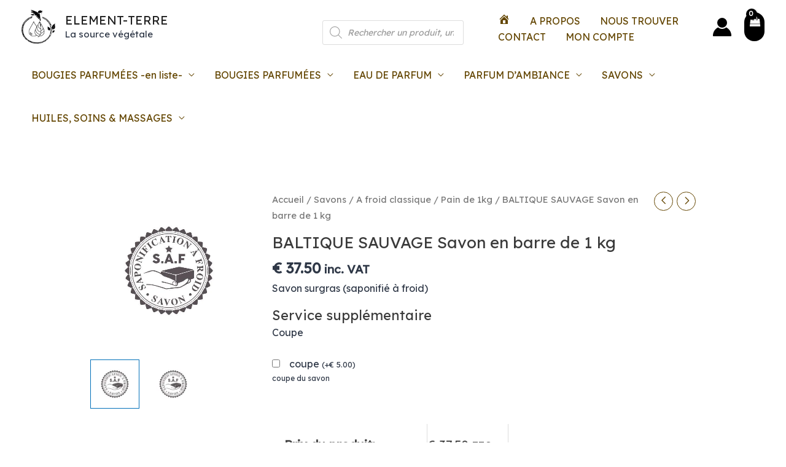

--- FILE ---
content_type: text/css
request_url: https://www.pur-element.fr/site/wp-content/plugins/wpp-video-gallery/assets/style.css?ver=2.1
body_size: 1184
content:
/* --- CONTAINER GLOBAL --- */
.wpp-video-grid-container {
    margin-top: 20px;
    margin-bottom: 20px;
    width: 100%;
}

/* --- GRILLE FLEXBOX --- */
.wpp-video-grid {
    display: flex;
    flex-wrap: wrap;
    gap: 12px; /* Espace entre les vidéos */
}

/* --- ITEM (LA VIGNETTE) --- */
.wpp-grid-item {
    position: relative;
    width: 90px;  /* Taille fixe pour des carrés réguliers */
    height: 90px;
    border-radius: 12px; /* Bords bien arrondis */
    overflow: hidden; /* Important pour que l'image ne dépasse pas de l'arrondi */
    cursor: pointer;
    background: #e5e5e5;
    border: 1px solid rgba(0,0,0,0.08);
    transition: transform 0.2s, box-shadow 0.2s;
    flex-shrink: 0; /* Empêche l'écrasement */
}

/* Effet au survol de la boite */
.wpp-grid-item:hover {
    transform: translateY(-2px);
    box-shadow: 0 4px 10px rgba(0,0,0,0.15);
}

/* --- INTERIEUR --- */
.wpp-inner {
    width: 100%; height: 100%;
    position: relative;
    display: flex; justify-content: center; align-items: center;
}

/* Images et Vidéos en mode COVER */
.wpp-img, .wpp-preview-video {
    position: absolute; top: 0; left: 0;
    width: 100%; height: 100%;
    object-fit: cover;
    display: block;
    margin: 0; /* Reset thème */
}

/* Vidéo cachée par défaut */
.wpp-preview-video { opacity: 0; z-index: 5; transition: opacity 0.3s; background:#000; }
.wpp-grid-item:hover .wpp-preview-video { opacity: 1; }

/* --- BOUTON PLAY (Adapté à la taille 90px) --- */
.wpp-play-overlay {
    position: absolute; inset: 0; z-index: 10;
    display: flex; justify-content: center; align-items: center;
    background: rgba(0,0,0,0.1);
    pointer-events: none;
}
.wpp-grid-item:hover .wpp-play-overlay { opacity: 0; }

.wpp-icon {
    width: 34px; height: 34px;
    background: rgba(255,255,255,0.9);
    border-radius: 50%;
    box-shadow: 0 2px 5px rgba(0,0,0,0.3);
    display: flex; align-items: center; justify-content: center;
}
.wpp-icon svg { width: 14px; height: 14px; fill: #333; margin-left: 2px; }

/* --- TITRE (Optionnel, petit en bas) --- */
.wpp-title {
    position: absolute; bottom: 0; left: 0; width: 100%;
    background: linear-gradient(to top, rgba(0,0,0,0.8) 0%, transparent 100%);
    color: #fff;
    font-size: 9px; font-weight: 600; text-transform: uppercase;
    text-align: center; padding: 12px 2px 2px 2px;
    z-index: 20; pointer-events: none;
    white-space: nowrap; overflow: hidden; text-overflow: ellipsis;
}

/* --- MODAL (Lightbox Responsive) --- */
.wpp-modal {
    position: fixed; top: 0; left: 0; width: 100%; height: 100%;
    z-index: 999999; display: none;
    align-items: center; justify-content: center;
    background: rgba(0,0,0,0.9); backdrop-filter: blur(5px);
    padding: 20px; box-sizing: border-box;
}
.wpp-modal.active { display: flex; }
.wpp-modal-content {
    position: relative;
    width: auto; height: auto;
    max-width: 100%; max-height: 100%;
    display: flex; flex-direction: column;
}
.wpp-close {
    position: absolute; top: -45px; right: 0;
    color: #fff; font-size: 30px; cursor: pointer; border: none; background: none;
    padding: 10px;
}
.wpp-full-video {
    display: block; width: auto; height: auto;
    max-width: 100%; max-height: 85vh;
    object-fit: contain;
    border-radius: 8px; box-shadow: 0 5px 30px rgba(0,0,0,0.5); background:#000;
}

--- FILE ---
content_type: application/javascript
request_url: https://www.pur-element.fr/site/wp-content/plugins/ithemeland-free-gifts-for-woo/frontend/assets/js/pagination.js?ver=3.1.0
body_size: 657
content:
(function ($) {
  function initializePagination() {
    $(".wgbl-gift-cart-pagination-items").hide();

    $(".wgbl-pagination").each(function () {
      var $pagination = $(this);
      var ruleUid = $pagination.data("rule-uid");
      var $container = $pagination.closest(".wgbl-promotion-template-wrapper");
      var $items = $container.find('.wgbl-gift-cart-pagination-items[data-rule-uid="' + ruleUid + '"]');

      function getPerPage() {
        if (typeof cart_ajax !== "undefined" && cart_ajax.per_page) {
          return parseInt(cart_ajax.per_page);
        }
        return 5;
      }

      function loadPage(page, per_page) {
        if (typeof per_page === "undefined" || per_page === null) {
          per_page = getPerPage();
        }
        var start = (page - 1) * per_page;
        var end = start + per_page;
        $items.removeClass("wgbl-visible");
        $items.slice(start, end).addClass("wgbl-visible");
        var totalItems = $items.length;
        var totalPages = Math.ceil(totalItems / per_page);
        var paginationHtml = "";
        for (var i = 1; i <= totalPages; i++) {
          var activeClass = i === page ? "active" : "";
          paginationHtml += '<a href="#" class="page-link ' + activeClass + '" data-page="' + i + '" data-rule-uid="' + ruleUid + '">' + i + "</a>";
        }
        $pagination.html(paginationHtml);
        localStorage.setItem("gift_current_page_" + ruleUid, page);
      }

      var savedPage = localStorage.getItem("gift_current_page_" + ruleUid) || 1;
      loadPage(parseInt(savedPage));

      $pagination.off("click", ".page-link").on("click", ".page-link", function (e) {
        e.preventDefault();
        var page = $(this).data("page");
        loadPage(page);
      });
    });
  }

  $(document).ready(function () {
    initializePagination();
  });

  // Re-initialize pagination after AJAX cart updates
  $(document.body).on("updated_cart_totals", function () {
    initializePagination();
  });
})(jQuery);


--- FILE ---
content_type: application/javascript
request_url: https://www.pur-element.fr/site/wp-content/plugins/wpp-video-gallery/assets/script.js?ver=2.1
body_size: 643
content:
jQuery(function ($) {
    'use strict';

    // On attache les événements directement aux éléments de la grille
    function initWppGrid() {
        
        // 1. SURVOL (Hover)
        $(document).on('mouseenter', '.wpp-grid-item', function() {
            const vid = $(this).find('video')[0];
            if (vid) {
                vid.muted = true;
                vid.currentTime = 0;
                var p = vid.play();
                if(p !== undefined) p.catch(e => {});
            }
        });

        $(document).on('mouseleave', '.wpp-grid-item', function() {
            const vid = $(this).find('video')[0];
            if (vid) {
                vid.pause();
                vid.currentTime = 0;
            }
        });

        // 2. CLIC (Ouvrir Modal)
        $(document).on('click', '.wpp-grid-item', function(e) {
            e.preventDefault();
            const url = $(this).data('video');
            openModal(url);
        });
    }

    // Modal
    function openModal(url) {
        if ($('#wpp-modal').length === 0) {
            $('body').append(`
                <div id="wpp-modal" class="wpp-modal">
                    <div class="wpp-modal-content">
                        <button class="wpp-close">&times;</button>
                        <video class="wpp-full-video" controls autoplay>
                            <source src="" type="video/mp4">
                        </video>
                    </div>
                </div>
            `);
            // Fermeture au clic sur la croix ou le fond
            $(document).on('click', '.wpp-close, #wpp-modal', function (e) {
                if (e.target !== this && !$(e.target).hasClass('wpp-close')) return;
                $('#wpp-modal').removeClass('active');
                $('#wpp-modal video')[0].pause();
                $('#wpp-modal video source').attr('src', '');
            });
        }
        const $m = $('#wpp-modal');
        $m.find('source').attr('src', url);
        $m.find('video')[0].load();
        $m.addClass('active');
    }

    // Lancement
    initWppGrid();
});

--- FILE ---
content_type: application/javascript
request_url: https://www.pur-element.fr/site/wp-content/plugins/codecanyon-A0zUJcaa-b2bking-the-ultimate-woocommerce-b2b-plugin/public/assets/js/public.js?ver=6.8.3
body_size: 11912
content:
/**
*
* JavaScript file that handles public side JS
*
*/
(function($){

	"use strict";

	$( document ).ready(function() {

		/* Fix for country selector SCROLL ISSUE in popup (e.g. login in Flatsome theme) */
		$('.b2bking_country_field_selector select').on('select2:open', function (e) {
	        const evt = "scroll.select2";
	        $(e.target).parents().off(evt);
	        $(window).off(evt);
	      });

		/* Conversations START */

		// On load conversation, scroll to conversation end
		// if conversation exists
		if ($('#b2bking_conversation_messages_container').length){
			$("#b2bking_conversation_messages_container").scrollTop($("#b2bking_conversation_messages_container")[0].scrollHeight);
		}

		// On clicking "Send message" inside conversation in My account
		$('#b2bking_conversation_message_submit').on('click', function(){
			// loader icon
			$('<img class="b2bking_loader_icon_button" src="'+b2bking_display_settings.loadertransparenturl+'">').insertBefore('.b2bking_myaccount_conversation_endpoint_button_icon');
			$('.b2bking_myaccount_conversation_endpoint_button_icon').remove();
			// Run ajax request
			var datavar = {
	            action: 'b2bkingconversationmessage',
	            security: b2bking_display_settings.security,
	            message: $('#b2bking_conversation_user_new_message').val(),
	            conversationid: $('#b2bking_conversation_id').val(),
	        };

			$.post(b2bking_display_settings.ajaxurl, datavar, function(response){
				location.reload();
			});
		});

		// On clicking "New conversation" button
		$('#b2bking_myaccount_make_inquiry_button').on('click', function(){
			// hide make inquiry button
			$('#b2bking_myaccount_make_inquiry_button').css('display','none');
			// hide conversations
			$('.b2bking_myaccount_individual_conversation_container').css('display','none');
			// hide conversations pagination
			$('.b2bking_myaccount_conversations_pagination_container').css('display','none');
			// show new conversation panel
			$('.b2bking_myaccount_new_conversation_container').css('display','block');
		});

		// On clicking "Close X" button
		$('.b2bking_myaccount_new_conversation_close').on('click', function(){
			// hide new conversation panel
			$('.b2bking_myaccount_new_conversation_container').css('display','none');
			// show new conversation button
			$('#b2bking_myaccount_make_inquiry_button').css('display','inline-flex');
			// show conversations
			$('.b2bking_myaccount_individual_conversation_container').css('display','block');
			// show pagination
			$('.b2bking_myaccount_conversations_pagination_container').css('display','flex');
			
		});

		// On clicking "Send inquiry" button
		$('#b2bking_myaccount_send_inquiry_button').on('click', function(){
			// if textarea empty OR title empty
			if (!$.trim($("#b2bking_myaccount_textarea_conversation_start").val()) || !$.trim($("#b2bking_myaccount_title_conversation_start").val())) {
				// Show "Text area or title is empty" message
			} else {
				// loader icon
				$('<img class="b2bking_loader_icon_button" src="'+b2bking_display_settings.loadertransparenturl+'">').insertBefore('.b2bking_myaccount_start_conversation_button_icon');
				$('.b2bking_myaccount_start_conversation_button_icon').remove();
				// Run ajax request
				var datavar = {
		            action: 'b2bkingsendinquiry',
		            security: b2bking_display_settings.security,
		            message: $('#b2bking_myaccount_textarea_conversation_start').val(),
		            title: $('#b2bking_myaccount_title_conversation_start').val(),
		            type: $("#b2bking_myaccount_conversation_type").children("option:selected").val(),
		        };

		        // If DOKAN addon exists, pass vendor
		        if (typeof b2bkingdokan_display_settings !== 'undefined') {
		        	datavar.vendor = $('#b2bking_myaccount_conversation_vendor').val();
		        }

				$.post(b2bking_display_settings.ajaxurl, datavar, function(response){
					// redirect to conversation
					window.location = response;
				});
			}
		});

		/* Conversations END */

		/* Request a custom quote START*/

		// On clicking "Request a Custom Quote" button
		$('body').on('click', '#b2bking_request_custom_quote_button', function(){

			// If DOKAN addon exists
			if (typeof b2bkingdokan_display_settings !== 'undefined') {
				// check number of vendors
				var vendors = [];
				$('.variation dd').each(function(){
					let value = $(this).text().trim();
					if (value.length !== 0){
						if (!vendors.includes(value)){
							vendors.push(value);
						}
					}
				});
				var vendorsNr = vendors.length;
				if (parseInt(vendorsNr) > 1){
					alert(b2bkingdokan_display_settings.request_many_vendors);
					return;
				}
			}

			// show hidden elements above the button
			$('#b2bking_request_custom_quote_textarea, #b2bking_request_custom_quote_textarea_abovetext, .b2bking_custom_quote_field_container, .b2bking_request_custom_quote_text_label, #b2bking_request_custom_quote_name, #b2bking_request_custom_quote_email, .b2bking_custom_quote_field').css('display','block');
			// replace the button text with "Send custom quote request"
			$('#b2bking_request_custom_quote_button').text(b2bking_display_settings.send_quote_request);

			// On clicking "Send custom quote request"
			$('#b2bking_request_custom_quote_button').addClass('b2bking_send_custom_quote_button');
		});

		$('body').on('click', '.b2bking_send_custom_quote_button', function(){

			// if no fields are empty
			let empty = 'no';
			if ($('#b2bking_request_custom_quote_name').val() === '' || $('#b2bking_request_custom_quote_email').val() === ''){
				empty = 'yes';		
			}
			// check all custom fields
			var requiredids = jQuery('#b2bking_quote_required_ids').val();
			let requiredidssplit = requiredids.split(',');
			requiredidssplit.forEach(function(item){
				if ($('#b2bking_field_'+item).val() === ''){
					empty = 'yes';
				}
			});

			if (empty === 'no'){

				// validate email
				if (validateEmail($('#b2bking_request_custom_quote_email').val())){

					
					// run ajax request
					var quotetextids = jQuery('#b2bking_quote_text_ids').val();
					var quotecheckboxids = jQuery('#b2bking_quote_checkbox_ids').val();
					var quotefileids = jQuery('#b2bking_quote_file_ids').val();

					let quotetextidssplit = quotetextids.split(',');
					let quotecheckboxidssplit = quotecheckboxids.split(',');
					let quotefileidssplit = quotefileids.split(',');

					var datavar = {
			            action: 'b2bkingrequestquotecart',
			            security: b2bking_display_settings.security,
			            message: jQuery('#b2bking_request_custom_quote_textarea').val(),
			            name: jQuery('#b2bking_request_custom_quote_name').val(),
			            email: jQuery('#b2bking_request_custom_quote_email').val(),
			            title: b2bking_display_settings.custom_quote_request,
			            type: 'quote',
			        };

			        datavar.quotetextids = quotetextids;
			        datavar.quotecheckboxids = quotecheckboxids;
			        datavar.quotefileids = quotefileids;

			        quotetextidssplit.forEach(function(item){
			        	let id = 'b2bking_field_'+item;
			        	datavar[id] = jQuery('#b2bking_field_'+item).val();
			        });

			        quotecheckboxidssplit.forEach(function(item){
			        	let id = 'b2bking_field_'+item;
			        	let value = '';

			        	jQuery('#b2bking_field_'+item+':checked').each(function() {
			        	   value+=jQuery(this).parent().find('span').text()+', ';
			        	});
			        	value = value.slice(0, -2);

			        	datavar[id] = value;
			        });

			        if (quotefileids !== ''){
			        	// if there are files
			        	var nroffiles = parseInt(quotefileidssplit.length);
			        	var currentnr = 1;
			        	if (currentnr <= nroffiles){
			        		quotefileidssplit.forEach(function(item, index, array){

			        			let id = 'b2bking_field_'+item;
			        			var fd = new FormData();
			        			var file = jQuery('#b2bking_field_'+item);
			        			var individual_file = file[0].files[0];
			        			fd.append("file", individual_file);
			        			fd.append('action', 'b2bkingquoteupload'); 
			        			fd.append('security', b2bking_display_settings.security); 

			        			jQuery.ajax({
			        			    type: 'POST',
			        			    url: b2bking_display_settings.ajaxurl,
			        			    data: fd,
			        			    contentType: false,
			        			    processData: false,
			        			    success: function(response){
			        			        datavar[id] = response;
			        			        if (currentnr === nroffiles){
			        			        	// it is the last file
	        			        	        // If DOKAN addon exists, pass vendor
	        			        	        if (typeof b2bkingdokan_display_settings !== 'undefined') {
	        			        	        	var vendors = [];
	        			        	        	$('.variation dd').each(function(){
	        			        	        		let value = $(this).text();
	        			        	        		if (!vendors.includes(value)){
	        			        	        			vendors.push(value);
	        			        	        		}
	        			        	        	});
	        			        	        	datavar.vendor = vendors[0];
	        			        	        }
	        			        	        
	        			        			$.post(b2bking_display_settings.ajaxurl, datavar, function(response){
	        			        				let conversationurl = response;

	        			        				// if user is logged in redirect to conversation, else show alert
	        			        				if($('#b2bking_request_custom_quote_name').length){
	        			        					alert(b2bking_display_settings.quote_request_success);
	        			        					$('#b2bking_request_custom_quote_button').css('display','none');
	        			        					location.reload();
	        			        				} else {
	        			        				    window.location = conversationurl;
	        			        				}
	        			        				
	        			        			});
			        			        }
			        			        currentnr++;
			        			    }
			        			});
			        		});

			        	}
			        } else {
			        	// no files
	        	        // If DOKAN addon exists, pass vendor
	        	        if (typeof b2bkingdokan_display_settings !== 'undefined') {
	        	        	var vendors = [];
	        	        	$('.variation dd').each(function(){
	        	        		let value = $(this).text();
	        	        		if (!vendors.includes(value)){
	        	        			vendors.push(value);
	        	        		}
	        	        	});
	        	        	datavar.vendor = vendors[0];
	        	        }
	        	        
	        			$.post(b2bking_display_settings.ajaxurl, datavar, function(response){
	        				let conversationurl = response;

	        				// if user is logged in redirect to conversation, else show alert
	        				if($('#b2bking_request_custom_quote_name').length){
	        					alert(b2bking_display_settings.quote_request_success);
	        					$('#b2bking_request_custom_quote_button').css('display','none');
	        					location.reload();
	        				} else {
	        				    window.location = conversationurl;
	        				}
	        				
	        			});
			        }

					
				} else {
					alert(b2bking_display_settings.quote_request_invalid_email);
				}
				
			} else {
				alert(b2bking_display_settings.quote_request_empty_fields);
			}
		});

		function validateEmail(email) {
			if ($('#b2bking_request_custom_quote_email').val() !== undefined){
				var regex = /^([a-zA-Z0-9_.+-])+\@(([a-zA-Z0-9-])+\.)+([a-zA-Z0-9]{2,4})+$/;
				return regex.test(email);
			} else {
				return true;
			}
		}

		/* Request a custom quote END*/

		/* Offers START*/

		// On clicking "add offer to cart"
		$('.b2bking_offer_add').on('click',function(){
			if (b2bking_display_settings.disableofferadd !== 1){
				let offerId = $(this).val();
				// replace icon with loader
				$('<img class="b2bking_loader_icon_button" src="'+b2bking_display_settings.loadertransparenturl+'">').insertBefore($(this).find('.b2bking_myaccount_individual_offer_bottom_line_button_icon'));
				$(this).find('.b2bking_myaccount_individual_offer_bottom_line_button_icon').remove();

				// run ajax request
				var datavar = {
			            action: 'b2bkingaddoffer',
			            security: b2bking_display_settings.security,
			            offer: offerId,
			        };

				$.post(b2bking_display_settings.ajaxurl, datavar, function(response){
					// redirect to cart
					window.location = b2bking_display_settings.carturl;
				});
			}
		});

		// offer download
		$('.b2bking_offer_download').on('click',function(){
			var logoimg = b2bking_display_settings.offers_logo;
			var offernr = $(this).parent().parent().parent().find('#b2bking_offer_id').val();

			var imgToExport = document.getElementById('b2bking_img_logo');
			var canvas = document.createElement('canvas');
	        canvas.width = imgToExport.width; 
	        canvas.height = imgToExport.height; 
	        canvas.getContext('2d').drawImage(imgToExport, 0, 0);
	  		var dataURL = canvas.toDataURL("image/png"); 

	  		// get all thumbnails 
	  		var thumbnails = [];
	  		var thumbnr = 0;
	  		
	  		if (parseInt(b2bking_display_settings.offers_images_setting) === 1){
		  		// get field;
		  		let field = $(this).parent().parent().parent().find('.b2bking_offers_thumbnails_str').val();
		  		let itemsArray = field.split('|');
		  		// foreach condition, add condition, add new item
		  		itemsArray.forEach(function(item){
		  			if (item !== 'no'){
		  				var idimg = 'b2bking_img_logo'+thumbnr+offernr;
  						var imgToExport = document.getElementById(idimg);
  						var canvas = document.createElement('canvas');
  				        canvas.width = imgToExport.width; 
  				        canvas.height = imgToExport.height; 
  				        canvas.getContext('2d').drawImage(imgToExport, 0, 0);
  				  		let datau = canvas.toDataURL("image/png"); 
  				  		thumbnr++;
  				  		thumbnails.push(datau);
		  			} else {
		  				thumbnails.push('no');
		  			}
		  		});
		  	}

		  	thumbnr = 0;
			var customtext = $(this).parent().parent().parent().find('.b2bking_myaccount_individual_offer_custom_text').text();
			customtext = customtext.replace('\t','').trim();

			var customtextvendor = $(this).parent().parent().parent().find('.b2bking_myaccount_individual_offer_custom_text_vendor').text();
			customtextvendor = customtextvendor.replace('\t','').trim();


			var customtexttitle = b2bking_display_settings.offer_custom_text;
			if (customtext.length === 0 && customtextvendor.length === 0){
				customtexttitle = '';
			}

			
	

			var bodyarray = [];
			bodyarray.push([{ text: b2bking_display_settings.item_name, style: 'tableHeader', margin: [7, 7, 7, 7] }, { text: b2bking_display_settings.item_quantity, style: 'tableHeader', margin: [7, 7, 7, 7] }, { text: b2bking_display_settings.unit_price, style: 'tableHeader', margin: [7, 7, 7, 7] }, { text: b2bking_display_settings.item_subtotal, style: 'tableHeader', margin: [7, 7, 7, 7] }]);

			// get values
			jQuery(this).parent().parent().parent().find('.b2bking_myaccount_individual_offer_element_line').each(function(i){
				let tempvalues = [];

				if (parseInt(b2bking_display_settings.offers_images_setting) === 1){
					if (thumbnails[thumbnr] !== 'no'){
						// add name + images
						tempvalues.push([{ text: jQuery(this).find('.b2bking_myaccount_individual_offer_element_line_item_name').first().text(), margin: [7, 7, 7, 7] },{
								image: thumbnails[thumbnr],
								width: 40,
								margin: [15, 5, 5, 5]
							}]);
					} else {
						// add name only
						tempvalues.push({ text: jQuery(this).find('.b2bking_myaccount_individual_offer_element_line_item_name').first().text(), margin: [7, 7, 7, 7] });
					}
					thumbnr++;
				} else {
					// add name only
					tempvalues.push({ text: jQuery(this).find('.b2bking_myaccount_individual_offer_element_line_item_name').first().text(), margin: [7, 7, 7, 7] });
				}


				tempvalues.push({ text: jQuery(this).find('.b2bking_myaccount_individual_offer_element_line_item:nth-child(2)').text(), margin: [7, 7, 7, 7] });
				tempvalues.push({ text: jQuery(this).find('.b2bking_myaccount_individual_offer_element_line_item:nth-child(3)').text(), margin: [7, 7, 7, 7] });
				tempvalues.push({ text: jQuery(this).find('.b2bking_myaccount_individual_offer_element_line_item:nth-child(4)').text(), margin: [7, 7, 7, 7] });
				bodyarray.push(tempvalues);
			});



			bodyarray.push(['','',{ text: b2bking_display_settings.offer_total+': ', margin: [7, 7, 7, 7], bold: true },{ text: jQuery(this).parent().parent().parent().find('.b2bking_myaccount_individual_offer_bottom_line_total strong').text(), margin: [7, 7, 7, 7], bold: true }]);

			let imgobj = {
						image: dataURL,
						width: 150,
						margin: [0, 0, 0, 30]
					};


			var contentarray =[
					{ text: b2bking_display_settings.offer_details, fontSize: 14, bold: true, margin: [0, 20, 0, 20] },
					{
						style: 'tableExample',
						table: {
							headerRows: 1,
							widths: ['*', '*', '*', '*'],
							body: bodyarray,
						},
						layout: 'lightHorizontalLines'
					},
					{ text: b2bking_display_settings.offer_go_to, link: b2bking_display_settings.offers_endpoint_link, decoration: 'underline', fontSize: 13, bold: true, margin: [0, 20, 40, 8], alignment:'right' },
					{ text: customtexttitle, fontSize: 14, bold: true, margin: [0, 50, 0, 8] },
					{ text: customtextvendor, fontSize: 12, bold: false, margin: [0, 8, 0, 8] },
					{ text: customtext, fontSize: 12, bold: false, margin: [0, 8, 0, 8] },

				];

			if (logoimg.length !== 0){
				contentarray.unshift(imgobj);
			}


			var docDefinition = {
				content: contentarray
			};


			pdfMake.createPdf(docDefinition).download('offer.pdf');
		});
		

		/* Offers END */


		/* Custom Registration Fields START */
		// Dropdown
		addCountryRequired(); // woocommerce_form_field does not allow required for country, so we add it here
		// On load, show hide fields depending on dropdown option
		showHideRegistrationFields();

		$('.country_to_state').trigger('change');
		$('#b2bking_registration_roles_dropdown').change(showHideRegistrationFields);
		$('.b2bking_country_field_selector select').change(showHideRegistrationFields);
		$('select#billing_country').change(showHideRegistrationFields);
		function addCountryRequired(){
			$('.b2bking_country_field_req_required').prop('required','true');
			$('.b2bking_custom_field_req_required select').prop('required','true');
		}
		// on state change, reapply required
		$('body').on('DOMSubtreeModified', '#billing_state_field', function(){
			//let selectedValue = $('#b2bking_registration_roles_dropdown').val();
			//$('.b2bking_custom_registration_'+selectedValue+' #billing_state_field.b2bking_custom_field_req_required #billing_state').prop('required','true');
			//$('.b2bking_custom_registration_allroles #billing_state_field.b2bking_custom_field_req_required #billing_state').prop('required','true');
		});

		function showHideRegistrationFields(){

			// Hide all custom fields. Remove 'required' for hidden fields with required
			$('.b2bking_custom_registration_container').css('display','none');
			$('.b2bking_custom_field_req_required').removeAttr('required');
			$('.b2bking_custom_field_req_required select').removeAttr('required');
			$('.b2bking_custom_field_req_required #billing_state').removeAttr('required');
			
			// Show fields of all roles. Set required
			$('.b2bking_custom_registration_allroles').css('display','block');
			$('.b2bking_custom_registration_allroles .b2bking_custom_field_req_required').prop('required','true');
			$('.b2bking_custom_registration_allroles .b2bking_custom_field_req_required select').prop('required','true');
			setTimeout(function(){
				$('.b2bking_custom_registration_allroles .b2bking_custom_field_req_required #billing_state').prop('required','true');
	        },125);

			// Show all fields of the selected role. Set required
			let selectedValue = $('#b2bking_registration_roles_dropdown').val();
			$('.b2bking_custom_registration_'+selectedValue).css('display','block');
			$('.b2bking_custom_registration_'+selectedValue+' .b2bking_custom_field_req_required').prop('required','true');
			$('.b2bking_custom_registration_'+selectedValue+' .b2bking_custom_field_req_required select').prop('required','true');
			setTimeout(function(){
	        	$('.b2bking_custom_registration_'+selectedValue+' .b2bking_custom_field_req_required #billing_state').prop('required','true');
	        },225);

			// if there is more than 1 country
			if(parseInt(b2bking_display_settings.number_of_countries) !== 1){
				// check VAT available countries and selected country. If vat not available, remove vat and required
				let vatCountries = $('#b2bking_vat_number_registration_field_countries').val();
				let selectedCountry = $('.b2bking_country_field_selector select').val();
				if (selectedCountry === undefined){
					selectedCountry = $('select#billing_country').val();
				}
				if (vatCountries !== undefined){
					if ( (! (vatCountries.includes(selectedCountry))) || selectedCountry.trim().length === 0 ){
						// hide and remove required
						$('.b2bking_vat_number_registration_field_container').css('display','none');
						$('#b2bking_vat_number_registration_field').removeAttr('required');
					}
				}
			}

			// New for My Account VAT
			if (parseInt(b2bking_display_settings.myaccountloggedin) === 1){
				// check VAT countries
				let vatCountries = $('#b2bking_custom_billing_vat_countries_field input').prop('placeholder');
				let billingCountry = $('#billing_country').val();
				if (vatCountries !== undefined){
					if ( (! (vatCountries.includes(billingCountry))) || billingCountry.trim().length === 0){
						$('.b2bking_vat_field_container, #b2bking_checkout_registration_validate_vat_button').removeClass('b2bking_vat_visible, b2bking_vat_hidden').addClass('b2bking_vat_hidden');
						$('.b2bking_vat_field_required_1 input').removeAttr('required');
					} else {
						$('.b2bking_vat_field_container, #b2bking_checkout_registration_validate_vat_button').removeClass('b2bking_vat_visible, b2bking_vat_hidden').addClass('b2bking_vat_visible');
						$('.b2bking_vat_field_required_1 .optional').after('<abbr class="required" title="required">*</abbr>');
						$('.b2bking_vat_field_required_1 .optional').remove();
						$('.b2bking_vat_field_required_1 input').prop('required','true');
					}
				}
			}
			
		}

		// when billing country is changed , trigger update checkout. Seems to be a change in how WooCommerce refreshes the page. In order for this to work well with tax exemptions, run update checkout
		$('#billing_country').on('change', function() {
			setTimeout(function(){
				$(document.body).trigger("update_checkout");
			},750);
		});

		// Hook into updated checkout for WooCommerce
		$( document ).on( 'updated_checkout', function() {

		    // check VAT countries
		    let vatCountries = $('#b2bking_custom_billing_vat_countries_field input').val();
		    let billingCountry = $('#billing_country').val();
		    if (vatCountries !== undefined){
		    	if ( (! (vatCountries.includes(billingCountry))) || billingCountry.trim().length === 0){
		    		$('.b2bking_vat_field_container').removeClass('b2bking_vat_visible, b2bking_vat_hidden').addClass('b2bking_vat_hidden');
		    		$('.b2bking_vat_field_required_1 input').removeAttr('required');
		    	} else {
		    		$('.b2bking_vat_field_container').removeClass('b2bking_vat_visible, b2bking_vat_hidden').addClass('b2bking_vat_visible');
		    		$('.b2bking_vat_field_required_1 .optional').after('<abbr class="required" title="required">*</abbr>');
		    		$('.b2bking_vat_field_required_1 .optional').remove();
		    		$('.b2bking_vat_field_required_1 input').prop('required','true');
		    	}
		    }
		} );

		// VALIDATE VAT AT CHECKOUT REGISTRATION
		$('#b2bking_checkout_registration_validate_vat_button').on('click', function(){

			$('#b2bking_checkout_registration_validate_vat_button').text(b2bking_display_settings.validating);
			var vatnumber = $('#b2bking_vat_number_registration_field').val();
			if (vatnumber === undefined){
				vatnumber = $('.b2bking_vat_field_container input[type="text"]').val().trim();
			} else {
				vatnumber = $('#b2bking_vat_number_registration_field').val().trim();
			}
			
			var datavar = {
	            action: 'b2bkingvalidatevat',
	            security: b2bking_display_settings.security,
	            vat: vatnumber,
	            country: $('#billing_country').val(),
	        };

			$.post(b2bking_display_settings.ajaxurl, datavar, function(response){
				if (response === 'valid'){
					createCookie('b2bking_validated_vat_status','validated_vat', false);
					createCookie('b2bking_validated_vat_number', vatnumber, false);
					$('#b2bking_vat_number_registration_field').prop('readonly', true);
					$('#b2bking_checkout_registration_validate_vat_button').prop('disabled', true);
					$('#b2bking_checkout_registration_validate_vat_button').text(b2bking_display_settings.vatvalid);
					// refresh checkout for prices
					$(document.body).trigger("update_checkout");
				} else if (response === 'invalid'){

					eraseCookie('b2bking_validated_vat_status');

					$('#b2bking_checkout_registration_validate_vat_button').text(b2bking_display_settings.vatinvalid);
				}
			});
		});

		function createCookie(name, value, days) {
		    var expires;

		    if (days) {
		        var date = new Date();
		        date.setTime(date.getTime() + (days * 24 * 60 * 60 * 1000));
		        expires = "; expires=" + date.toGMTString();
		    } else {
		        expires = "";
		    }
		    document.cookie = encodeURIComponent(name) + "=" + encodeURIComponent(value) + expires + "; path=/";
		}

		function eraseCookie(name) {
		    createCookie(name, "", -1);
		}

		// if country is changed, re-run validation
		$('.woocommerce-checkout #billing_country').change(function(){
			eraseCookie('b2bking_validated_vat_status');
			$('#b2bking_checkout_registration_validate_vat_button').text(b2bking_display_settings.validatevat);
			$('#b2bking_vat_number_registration_field').prop('readonly', false);
			$('#b2bking_vat_number_registration_field').val('');
			$('#b2bking_checkout_registration_validate_vat_button').prop('disabled', false);
			// refresh checkout for prices
			$(document.body).trigger("update_checkout");
		});

		// Check if delivery country is different than shop country
		if (parseInt(b2bking_display_settings.differentdeliverycountrysetting) === 1){
			// if setting is enabled
			$('#shipping_country').change(exempt_vat_delivery_country);
		}
		function exempt_vat_delivery_country(){
			var datavar = {
	            action: 'b2bkingcheckdeliverycountryvat',
	            security: b2bking_display_settings.security,
	            deliverycountry: $('#shipping_country').val(),
	        };

			$.post(b2bking_display_settings.ajaxurl, datavar, function(response){
				setTimeout(function(){
					$(document.body).trigger("update_checkout");
				}, 250);
			});
		}

		// add validation via JS to checkout
		$('body').on('click', '#place_order', function(e){
			var fields = $(".b2bking_custom_field_req_required");
			$.each(fields, function(i, field) {
				if ($(field).css('display') !== 'none' && $(field).parent().parent().css('display') !== 'none' && $(field).parent().css('display') !== 'none'){
					if (!field.value || field.type === 'checkbox'){
						let parent = $(field).parent();
						alert(parent.find('label').text().slice(0,-2) + ' ' + b2bking_display_settings.is_required);
					}
				}
			}); 
		});

		// force select a country on registration
		$('button.woocommerce-form-register__submit').on('click',function(e){
			if ($('.b2bking_country_field_selector').parent().css('display') !== 'none'){
				if ($('.b2bking_country_field_selector select').val() === 'default'){
					e.preventDefault();
					alert(b2bking_display_settings.must_select_country);
				}
			}
		});




		/* Custom Registration Fields END */

		/* Subaccounts START */
		// On clicking 'New Subaccount'
		$('.b2bking_subaccounts_container_top_button').on('click',function(){
			// Hide subaccounts, show new subaccount
			$('.b2bking_subaccounts_new_account_container').css('display','block');
			$('.b2bking_subaccounts_account_container').css('display','none');
			$('.b2bking_subaccounts_container_top_button').css('display','none');
		});
		// On clicking 'Close X', reverse
		$('.b2bking_subaccounts_new_account_container_top_close').on('click',function(){
			$('.b2bking_subaccounts_new_account_container').css('display','none');
			$('.b2bking_subaccounts_account_container').css('display','block');
			$('.b2bking_subaccounts_container_top_button').css('display','inline-flex');
		});

		// On clicking "Create new subaccount"
		$('.b2bking_subaccounts_new_account_container_content_bottom_button').on('click',function(){
			// clear displayed validation errors
			$('.b2bking_subaccounts_new_account_container_content_bottom_validation_errors').html('');
			let validationErrors = '';
			// get username and email and password
			let username = $('input[name="b2bking_subaccounts_new_account_username"]').val().trim();
			let email = $('input[name="b2bking_subaccounts_new_account_email_address"]').val().trim();
			let password = $('input[name="b2bking_subaccounts_new_account_password"]').val().trim();

			// check against regex
			if (/^(?!.*[_.]$)(?=.{8,30}$)(?![_.])(?!.*[_.]{2})[a-zA-Z0-9._-\d@]+$/.test(username) === false){
				validationErrors += b2bking_display_settings.newSubaccountUsernameError;
			}
			if (/^[^\s@]+@[^\s@]+\.[^\s@]+$/.test(email) === false){
				validationErrors += b2bking_display_settings.newSubaccountEmailError;
			}
			if (/^(?=.*[A-Za-z])(?=.*\d)[A-Za-z\d!$%@#£€*?&]{8,}$/.test(password) === false){
				validationErrors += b2bking_display_settings.newSubaccountPasswordError;
			}

			if (validationErrors !== ''){
				// show errors
				$('.b2bking_subaccounts_new_account_container_content_bottom_validation_errors').html(validationErrors);
			} else {
				// proceed with AJAX account registration request

				// get all other data
				let name = $('input[name="b2bking_subaccounts_new_account_name"]').val().trim();
				let jobTitle = $('input[name="b2bking_subaccounts_new_account_job_title"]').val().trim();
				let phone = $('input[name="b2bking_subaccounts_new_account_phone_number"]').val().trim();

				// checkboxes are true or false
				let checkboxBuy = $('input[name="b2bking_subaccounts_new_account_container_content_element_checkbox_buy"]').prop('checked'); 
				let checkboxViewOrders = $('input[name="b2bking_subaccounts_new_account_container_content_element_checkbox_view_orders"]').prop('checked');
				let checkboxViewOffers = $('input[name="b2bking_subaccounts_new_account_container_content_element_checkbox_view_offers"]').prop('checked');
				let checkboxViewConversations = $('input[name="b2bking_subaccounts_new_account_container_content_element_checkbox_view_conversations"]').prop('checked');
				let checkboxViewLists = $('input[name="b2bking_subaccounts_new_account_container_content_element_checkbox_view_lists"]').prop('checked');

				// replace icon with loader
				// store icon
				var buttonoriginal = $('.b2bking_subaccounts_new_account_container_content_bottom_button').html();
				$('<img class="b2bking_loader_icon_button" src="'+b2bking_display_settings.loadertransparenturl+'">').insertBefore('.b2bking_subaccounts_new_account_container_content_bottom_button_icon');
				$('.b2bking_subaccounts_new_account_container_content_bottom_button_icon').remove();

				// send AJAX account creation request
				var datavar = {
		            action: 'b2bking_create_subaccount',
		            security: b2bking_display_settings.security,
		            username: username,
		            password: password, 
		            name: name,
		            jobTitle: jobTitle,
		            email: email,
		            phone: phone,
		            permissionBuy: checkboxBuy,
		            permissionViewOrders: checkboxViewOrders,
		            permissionViewOffers: checkboxViewOffers,
		            permissionViewConversations: checkboxViewConversations,
		            permissionViewLists: checkboxViewLists,
		        };

				$.post(b2bking_display_settings.ajaxurl, datavar, function(response){
					if (response.startsWith('error')){
						console.log(response);
						$('.b2bking_subaccounts_new_account_container_content_bottom_validation_errors').html(b2bking_display_settings.newSubaccountAccountError+':'+response);
						// hide loader, restore button
						$('.b2bking_subaccounts_new_account_container_content_bottom_button').html(buttonoriginal);
					} else if (response === 'error_maximum_subaccounts'){
						$('.b2bking_subaccounts_new_account_container_content_bottom_validation_errors').html(b2bking_display_settings.newSubaccountMaximumSubaccountsError);
						// hide loader, restore button
						$('.b2bking_subaccounts_new_account_container_content_bottom_button').html(buttonoriginal);
					} else {
						// go to subaccounts endpoint
						window.location = b2bking_display_settings.subaccountsurl;
					}
				});
			}
		});

		// On clicking "Update subaccount"
		$('.b2bking_subaccounts_edit_account_container_content_bottom_button').on('click',function(){
			// get details and permissions
			let subaccountId = $('.b2bking_subaccounts_edit_account_container_content_bottom_button').val().trim();
			let name = $('input[name="b2bking_subaccounts_new_account_name"]').val().trim();
			let jobTitle = $('input[name="b2bking_subaccounts_new_account_job_title"]').val().trim();
			let phone = $('input[name="b2bking_subaccounts_new_account_phone_number"]').val().trim();

			// checkboxes are true or false
			let checkboxBuy = $('input[name="b2bking_subaccounts_new_account_container_content_element_checkbox_buy"]').prop('checked'); 
			let checkboxViewOrders = $('input[name="b2bking_subaccounts_new_account_container_content_element_checkbox_view_orders"]').prop('checked');
			let checkboxViewOffers = $('input[name="b2bking_subaccounts_new_account_container_content_element_checkbox_view_offers"]').prop('checked');
			let checkboxViewConversations = $('input[name="b2bking_subaccounts_new_account_container_content_element_checkbox_view_conversations"]').prop('checked');
			let checkboxViewLists = $('input[name="b2bking_subaccounts_new_account_container_content_element_checkbox_view_lists"]').prop('checked');

			// replace icon with loader
			$('<img class="b2bking_loader_icon_button" src="'+b2bking_display_settings.loadertransparenturl+'">').insertBefore('.b2bking_subaccounts_edit_account_container_content_bottom_button .b2bking_subaccounts_new_account_container_content_bottom_button_icon');
			$('.b2bking_subaccounts_edit_account_container_content_bottom_button .b2bking_subaccounts_new_account_container_content_bottom_button_icon').remove();

			// send AJAX account creation request
			var datavar = {
	            action: 'b2bking_update_subaccount',
	            security: b2bking_display_settings.security,
	            subaccountId: subaccountId,
	            name: name,
	            jobTitle: jobTitle,
	            phone: phone,
	            permissionBuy: checkboxBuy,
	            permissionViewOrders: checkboxViewOrders,
	            permissionViewOffers: checkboxViewOffers,
	            permissionViewConversations: checkboxViewConversations,
	            permissionViewLists: checkboxViewLists,
	        };

	        $.post(b2bking_display_settings.ajaxurl, datavar, function(response){
				// go to subaccounts endpoint
				window.location = b2bking_display_settings.subaccountsurl;
			});
		});

		// on clicking close inside subaccount edit
		$('.b2bking_subaccounts_edit_account_container_top_close').on('click',function(){
			// go to subaccounts endpoint
			window.location = b2bking_display_settings.subaccountsurl;
		});

		// on clicking delete user, run same function as reject user
		$('.b2bking_subaccounts_edit_account_container_content_bottom_button_delete').on('click', function(){
			if (confirm(b2bking_display_settings.are_you_sure_delete)){
				// replace icon with loader
				$('<img class="b2bking_loader_icon_button" src="'+b2bking_display_settings.loadertransparenturl+'">').insertBefore('.b2bking_subaccounts_edit_account_container_content_bottom_button_delete .b2bking_subaccounts_new_account_container_content_bottom_button_icon');
				$('.b2bking_subaccounts_edit_account_container_content_bottom_button_delete .b2bking_subaccounts_new_account_container_content_bottom_button_icon').remove();

				var datavar = {
		            action: 'b2bkingrejectuser',
		            security: b2bking_display_settings.security,
		            user: $('.b2bking_subaccounts_edit_account_container_content_bottom_button').val().trim(),
		            issubaccount: 'yes',
		        };

				$.post(b2bking_display_settings.ajaxurl, datavar, function(response){
					// go to subaccounts endpoint
					window.location = b2bking_display_settings.subaccountsurl;
				});
			}
		});

		/* Subaccounts END */

		/* Bulk order form START */
		// On clicking "new line", prepend newline to button container
		$('.b2bking_bulkorder_form_container_newline_button').on('click',function(){
			// add line
			$('.b2bking_bulkorder_form_container_newline_container').before('<div class="b2bking_bulkorder_form_container_content_line">'+
           			'<input type="text" class="b2bking_bulkorder_form_container_content_line_product" >'+
           			'<input type="number" min="0" class="b2bking_bulkorder_form_container_content_line_qty">'+
            		'<div class="b2bking_bulkorder_form_container_content_line_subtotal">'+
            			b2bking_display_settings.currency_symbol+'0'+
            		'</div>'+
            		'<div class="b2bking_bulkorder_form_container_content_line_livesearch">'+
            		'</div>'+
            	'</div>');
		});

		// on click 'save list' in bulk order form
		
		$('.b2bking_bulkorder_form_container_bottom_save_button').on('click', function(){
			let title = window.prompt(b2bking_display_settings.save_list_name, "");

			if (title !== '' && title !== null){

				let productString = ''; 
				// loop through all bulk order form lines
				document.querySelectorAll('.b2bking_bulkorder_form_container_content_line_product').forEach(function(textinput) {
					var classList = $(textinput).attr('class').split(/\s+/);
					$.each(classList, function(index, item) {
						// foreach line if it has selected class, get selected product ID 
					    if (item.includes('b2bking_selected_product_id_')) {
					    	let productID = item.split('_')[4];
					    	let quantity = $(textinput).parent().find('.b2bking_bulkorder_form_container_content_line_qty').val();
					    	if (quantity > 0){
					    		// set product
					    		productString+=productID+':'+quantity+'|';
					    	}
					    }
					});
				});
				// if not empty, send
				if (productString !== ''){
					// replace icon with loader
					var buttonoriginal = $('.b2bking_bulkorder_form_container_bottom_save_button').html();
					$('<img class="b2bking_loader_icon_button" src="'+b2bking_display_settings.loadertransparenturl+'">').insertBefore('.b2bking_bulkorder_form_container_bottom_save_button_icon');
					$('.b2bking_bulkorder_form_container_bottom_save_button_icon').remove();

					// build pricelist to be saved
					let pricestringsend = '';
					Object.entries(prices).forEach(function (index) {
						let idstring = index[0];
						let price = index[1];
						let id = idstring.split('B2BKINGPRICE')[0];
						pricestringsend += id+':'+price+'|';
					});

					var datavar = {
			            action: 'b2bking_bulkorder_save_list',
			            security: b2bking_display_settings.security,
			            productstring: productString,
			            title: title,
			            pricelist: pricestringsend
			        };


					$.post(b2bking_display_settings.ajaxurl, datavar, function(response){
						// restore button
						$('.b2bking_bulkorder_form_container_bottom_save_button').html(buttonoriginal);
						alert(b2bking_display_settings.list_saved);
					});
				} else {
					alert(b2bking_display_settings.list_empty);
				}	
			}
		});
		

		var latestSearchTime = Date.now();
		$('body').on('input', '.b2bking_bulkorder_form_container_content_line_product', function(){
			let thisSearchTime = Date.now();
			latestSearchTime = thisSearchTime;
			let parent = $(this).parent();
			let inputValue = $(this).val();
			let searchbyval = $('#b2bking_bulkorder_searchby_select').val();
			if (typeof(searchbyval) === "undefined"){
				searchbyval = 'productname';
			}
			parent.find('.b2bking_bulkorder_form_container_content_line_livesearch').html('<img class="b2bking_loader_img" src="'+b2bking_display_settings.loaderurl+'">');
			parent.find('.b2bking_bulkorder_form_container_content_line_livesearch').css('display','block');
			if (inputValue.length > 0){ // min x chars
				// run search AJAX function 
				let formids = getIdsInForm();
				var datavar = {
		            action: 'b2bking_ajax_search',
		            security: b2bking_display_settings.security,
		            searchValue: inputValue,
		            searchby: searchbyval,
		            idsinform: JSON.stringify(formids),
		            dataType: 'json'
		        };

				$.post(b2bking_display_settings.ajaxurl, datavar, function(response){
					let display = '';
					let results = response;
					if (thisSearchTime === latestSearchTime){
						if (parseInt(results) !== 1234){ // 1234 Integer for Empty
							let resultsObject = JSON.parse(results);
							Object.keys(resultsObject).forEach(function (index) {
								if (index.includes('B2BKINGPRICE')){
									prices[index] = resultsObject[index];
								} else if (index.includes('B2BTIERPRICE')){
									pricetiers[index] = resultsObject[index];
								} else if (index.includes('B2BKINGSTOCK')){
									stock[index] = resultsObject[index];
								} else if (index.includes('B2BKINGIMAGE')){
									images[index] = resultsObject[index];
								} else {
									if (parseInt(b2bking_display_settings.bulkorderformimages) === 1){
										let img = index+'B2BKINGIMAGE';
										if (resultsObject[img] !== 'no'){
											display += '<div class="b2bking_livesearch_product_result productid_'+index+'">'+resultsObject[index]+'<img class="b2bking_livesearch_image" src="'+resultsObject[img]+'"></div>';
										} else {
											display += '<div class="b2bking_livesearch_product_result productid_'+index+'">'+resultsObject[index]+'</div>';
										}
									} else {
										display += '<div class="b2bking_livesearch_product_result productid_'+index+'">'+resultsObject[index]+'</div>';
									}
									
								}
							});


						} else {
							display = b2bking_display_settings.no_products_found;
						}
						
						parent.find('.b2bking_bulkorder_form_container_content_line_livesearch').html(display);
					}
				});
			} else {
				parent.find('.b2bking_bulkorder_form_container_content_line_livesearch').css('display','none');
			}
		});

		var prices = Object;
		var stock = Object;
		var pricetiers = Object;
		var images = Object;
		var currentline;

		// let's populate prices initially from the html value
		let initialhtmlprices = $('#b2bking_initial_prices').val();
		if (initialhtmlprices !== undefined){
			let htmlprices = initialhtmlprices.split('|');
			htmlprices.forEach(function(textinput) {
				let idprice = textinput.split('-');
				if (idprice[0] !== ''){
					prices[idprice[0]+'B2BKINGPRICE'] = parseInt(idprice[1]);
					pricetiers[idprice[0]+'B2BTIERPRICE'] = idprice[2];
					stock[idprice[0]+'B2BKINGSTOCK'] = parseInt(idprice[3]);
				}
				
			});
		}


		// on clicking on search result, set result in field
		$('body').on('click', '.b2bking_livesearch_product_result', function(){
			let title = $(this).text();
			let parent = $(this).parent().parent();
			currentline = parent;
			var classList = $(this).attr('class').split(/\s+/);
			$.each(classList, function(index, item) {
			    if (item.includes('productid')) {

			        let productID = item.split('_')[1];
	        		// set input disabled
			        parent.find('.b2bking_bulkorder_form_container_content_line_product').val(title);
			        parent.find('.b2bking_bulkorder_form_container_content_line_product').css('color', b2bking_display_settings.colorsetting );
			        parent.find('.b2bking_bulkorder_form_container_content_line_product').css('font-weight', 'bold');
			        parent.find('.b2bking_bulkorder_form_container_content_line_product').addClass('b2bking_selected_product_id_'+productID);
			        parent.find('.b2bking_bulkorder_form_container_content_line_product').after('<button class="b2bking_bulkorder_clear">'+b2bking_display_settings.clearx+'</button>');
			        parent.find('.b2bking_bulkorder_form_container_content_line_qty').val(1);

			        setTimeout(function(){
			        	parent.find('.b2bking_bulkorder_form_container_content_line_product').prop('disabled', true);
			        	parent.find('.b2bking_bulkorder_form_container_content_line_livesearch').css('display','none');
			        },125);

			        // Set max stock on item
			        if (stock[productID+'B2BKINGSTOCK'] !== null){
			        	parent.find('.b2bking_bulkorder_form_container_content_line_qty').attr('max', stock[productID+'B2BKINGSTOCK']);
			        }
			        
			       
			    }
			});
			calculateBulkOrderTotals();
		});

		$('body').on('click', '.b2bking_bulkorder_clear', function(){
			let parent = $(this).parent();
			currentline = parent;
			let line = parent.find('.b2bking_bulkorder_form_container_content_line_product');
			let qty = parent.find('.b2bking_bulkorder_form_container_content_line_qty');
			line.prop('disabled', false);
			qty.removeAttr('max');
			line.removeAttr("style");
			line.val('');
			qty.val('');
			var classList = line.attr('class').split(/\s+/);
			$.each(classList, function(index, item) {
			    if (item.includes('b2bking_selected_product_id_')) {
			    	line.removeClass(item);
			    }
			});

			calculateBulkOrderTotals();
			$(this).remove();

		});

		// on click add to cart
		$('.b2bking_bulkorder_form_container_bottom_add_button').on('click', function(){

			let productString = ''; 
			// loop through all bulk order form lines
			document.querySelectorAll('.b2bking_bulkorder_form_container_content_line_product').forEach(function(textinput) {
				var classList = $(textinput).attr('class').split(/\s+/);
				$.each(classList, function(index, item) {
					// foreach line if it has selected class, get selected product ID 
				    if (item.includes('b2bking_selected_product_id_')) {
				    	let productID = item.split('_')[4];
				    	let quantity = $(textinput).parent().find('.b2bking_bulkorder_form_container_content_line_qty').val();
				    	if (quantity > 0){
				    		// set product
				    		productString+=productID+':'+quantity+'|';
				    	}
				    }
				});
			});
			// if not empty, send
			if (productString !== ''){
				// replace icon with loader
				$('<img class="b2bking_loader_icon_button" src="'+b2bking_display_settings.loadertransparenturl+'">').insertBefore('.b2bking_bulkorder_form_container_bottom_add_button_icon');
				$('.b2bking_bulkorder_form_container_bottom_add_button_icon').remove();
				var datavar = {
		            action: 'b2bking_bulkorder_add_cart',
		            security: b2bking_display_settings.security,
		            productstring: productString,
		        };

				$.post(b2bking_display_settings.ajaxurl, datavar, function(response){
					window.location = b2bking_display_settings.carturl;
				});
			}
		});

		// on product or quantity change, calculate totals
		$('body').on('input', '.b2bking_bulkorder_form_container_content_line_qty', function(){
			// enforce max (stock)
			var max = parseInt($(this).attr('max'));


			let textinput = $(this).parent().find('.b2bking_bulkorder_form_container_content_line_product');
			var productID = 0;
			var classList = $(textinput).attr('class').split(/\s+/);
			$.each(classList, function(index, item) {
				// foreach line if it has selected class, get selected product ID 
			    if (item.includes('b2bking_selected_product_id_')) {
			    	productID = item.split('_')[4];
			    }
			});

			let totalQuantity = $(this).val();
			var cartQuantity = 0;
			if (b2bking_display_settings.cart_quantities[productID] !== undefined){
				cartQuantity = parseInt(b2bking_display_settings.cart_quantities[productID]);
				totalQuantity = parseInt(totalQuantity) + cartQuantity;
			}


	        if (totalQuantity > max){
	            $(this).val((max-cartQuantity));

	            let parent = $(this).parent();
	            // get max stock message
	            let newval = b2bking_display_settings.max_items_stock;
	            newval = newval.replace('%s', max);

	            // if message is not set to max stock, set it
	            let currentval = parent.find('.b2bking_bulkorder_form_container_content_line_product').val();

	            if (currentval !== newval){
	            	let originalval = parent.find('.b2bking_bulkorder_form_container_content_line_product').val();
	            	let originalcolor = parent.find('.b2bking_bulkorder_form_container_content_line_product').css('color');
	            	
	            	parent.find('.b2bking_bulkorder_form_container_content_line_product').val(newval);
	            	parent.find('.b2bking_bulkorder_form_container_content_line_product').css('color','rgb(194 25 25)');
	            	setTimeout(function(){
	            		parent.find('.b2bking_bulkorder_form_container_content_line_product').val(originalval);
	            		parent.find('.b2bking_bulkorder_form_container_content_line_product').css('color',originalcolor);
	            	}, 1200);
	            }
	            
	        }

			currentline = $(this).parent();
			calculateBulkOrderTotals();
		});

		function getIdsInForm(){
			var ids = [];

			// loop through all bulk order form lines
			document.querySelectorAll('.b2bking_bulkorder_form_container_content_line_product').forEach(function(textinput) {
				var classList = $(textinput).attr('class').split(/\s+/);
				$.each(classList, function(index, item) {
					// foreach line if it has selected class, get selected product ID 
				    if (item.includes('b2bking_selected_product_id_')) {
				    	let productID = item.split('_')[4];
				    	ids.push(productID);
				    }
				});
			});

			return ids;

		}

		

		function calculateBulkOrderTotals(){
			let total = 0;
			// loop through all bulk order form lines
			let textinput = currentline.find('.b2bking_bulkorder_form_container_content_line_product');

			var classList = $(textinput).attr('class').split(/\s+/);
			$.each(classList, function(index, item) {
				// foreach line if it has selected class, get selected product ID 
			    if (item.includes('b2bking_selected_product_id_')) {
			    	let productID = item.split('_')[4];
			    	let quantity = $(textinput).parent().find('.b2bking_bulkorder_form_container_content_line_qty').val();
			    	if (quantity > 0){
	    				let index = productID + 'B2BKINGPRICE';
	    				let price = parseFloat(prices[index]);

	    				// find if there's tiered pricing
	    				let indexTiers = productID + 'B2BTIERPRICE';
	    				let tieredprice = pricetiers[indexTiers];

	    				// if have tiered price

	    				if (tieredprice !== 0){
	    					// get total quantity (form + cart)
	    					let totalQuantity = quantity;
	    					if (b2bking_display_settings.cart_quantities[productID] !== undefined){
	    						let cartQuantity = parseInt(b2bking_display_settings.cart_quantities[productID]);
	    						totalQuantity = parseInt(quantity) + cartQuantity;
	    					}

	    					// get all ranges
	    					let ranges = tieredprice.split(';');
	    					let quantities_array = [];
	    					let prices_array = [];
	    					// first eliminate all quantities larger than the total quantity
	    					$.each(ranges, function(index, item) {
	    						let tier_values = item.split(':');
	    						tier_values[0] = parseInt(tier_values[0]);
	    						tier_values[1] = parseFloat(tier_values[1]);

	    						if (tier_values[0] <= totalQuantity ){
	    							quantities_array.push(tier_values[0]);
	    							prices_array[tier_values[0]] = tier_values[1];
	    						}
	    					});
	    					
	    					if (quantities_array.length > 0){
	    						// continue and try to find price
	    						let largest = Math.max(...quantities_array);
	    						let finalpricetier = prices_array[largest];
	    						// only set it if the tier price is smaller than the group price
	    						if (price > finalpricetier){
	    							price = finalpricetier;
	    						}
	    					}
	    				}
	    				

	    				let subtotal = price * quantity;
	    				subtotal = parseFloat(subtotal.toFixed(2));
	    				setTimeout(function(){
	    					if (parseInt(b2bking_display_settings.accountingsubtotals) === 1){
	    						// get price html via WC PRICE
								var datavar = {
						            action: 'b2bking_accountingsubtotals',
						            security: b2bking_display_settings.security,
						            pricesent: subtotal,
						        };

								$.post(b2bking_display_settings.ajaxurl, datavar, function(response){
									$(textinput).parent().find('.b2bking_bulkorder_form_container_content_line_subtotal').html(response);
								});

	    					} else {
	    						$(textinput).parent().find('.b2bking_bulkorder_form_container_content_line_subtotal').text(b2bking_display_settings.currency_symbol+subtotal);
	    					}
	    				}, 100);

			    	} else {
			    		$(textinput).parent().find('.b2bking_bulkorder_form_container_content_line_subtotal').text(b2bking_display_settings.currency_symbol+0);
			    	}
			    } else {
			    	if ($(textinput).val() === ''){
			    		$(textinput).parent().find('.b2bking_bulkorder_form_container_content_line_subtotal').text(b2bking_display_settings.currency_symbol+0);	
			    	}
			    }
			});

			document.querySelectorAll('.b2bking_bulkorder_form_container_content_line_product').forEach(function(textinput) {
				var classList = $(textinput).attr('class').split(/\s+/);
				$.each(classList, function(index, item) {
					// foreach line if it has selected class, get selected product ID 
				    if (item.includes('b2bking_selected_product_id_')) {
				    	let productID = item.split('_')[4];
				    	let quantity = $(textinput).parent().find('.b2bking_bulkorder_form_container_content_line_qty').val();
				    	if (quantity > 0){
		    				let index = productID + 'B2BKINGPRICE';
		    				let price = parseFloat(prices[index]);


		    				// find if there's tiered pricing
		    				let indexTiers = productID + 'B2BTIERPRICE';
		    				let tieredprice = pricetiers[indexTiers];

		    				// if have tiered price
		    				if (tieredprice !== 0){
		    					// get total quantity (form + cart)
		    					let totalQuantity = quantity;
		    					if (b2bking_display_settings.cart_quantities[productID] !== undefined){
		    						let cartQuantity = parseInt(b2bking_display_settings.cart_quantities[productID]);
		    						totalQuantity = parseInt(quantity) + cartQuantity;
		    					}

		    					// get all ranges
		    					let ranges = tieredprice.split(';');
		    					let quantities_array = [];
		    					let prices_array = [];
		    					// first eliminate all quantities larger than the total quantity
		    					$.each(ranges, function(index, item) {
		    						let tier_values = item.split(':');
		    						tier_values[0] = parseInt(tier_values[0]);
		    						tier_values[1] = parseFloat(tier_values[1]);

		    						if (tier_values[0] <= totalQuantity ){
		    							quantities_array.push(tier_values[0]);
		    							prices_array[tier_values[0]] = tier_values[1];
		    						}
		    					});
		    					
		    					if (quantities_array.length > 0){
		    						// continue and try to find price
		    						let largest = Math.max(...quantities_array);
		    						let finalpricetier = prices_array[largest];
		    						// only set it if the tier price is smaller than the group price
		    						if (price > finalpricetier){
		    							price = finalpricetier;
		    						}
		    					}
		    				}


		    				let subtotal = price * quantity;
		    				subtotal = parseFloat(subtotal.toFixed(2));

		    				total = total + subtotal;
		    				total = parseFloat(total.toFixed(2));
				    	}
				    }
				});

			});


			if (parseInt(b2bking_display_settings.accountingsubtotals) === 1){
				// get price html via WC PRICE
				var datavar = {
		            action: 'b2bking_accountingsubtotals',
		            security: b2bking_display_settings.security,
		            pricesent: total,
		        };

				$.post(b2bking_display_settings.ajaxurl, datavar, function(response){
					$('.b2bking_bulkorder_form_container_bottom_total .woocommerce-Price-amount').html(response);
				});

			} else {
				$('.b2bking_bulkorder_form_container_bottom_total .woocommerce-Price-amount').text(b2bking_display_settings.currency_symbol+total);	
			}

		}

		

		/* Bulk order form END */

		/* Purchase Lists START */

		// Download Purchase Lists
		// On clicking download price list
		$('.b2bking_download_list_button').on('click', function() {
			// get list id
			var classList = $(this).attr('class').split(/\s+/);
			$.each(classList, function(index, item) {
				// foreach line if it has selected class, get selected product ID 
			    if (item.includes('id_')) {
			    	let listid = item.split('_')[1];
			    	window.location = b2bking_display_settings.ajaxurl + '?action=b2bkingdownloadpurchaselist&list='+listid+'&security=' + b2bking_display_settings.security;
			    }
			});
	    });

		// purchase lists data table
		$('#b2bking_purchase_lists_table').dataTable({
            "language": {
                "url": b2bking_display_settings.datatables_folder+b2bking_display_settings.purchase_lists_language_option+'.json'
            }
        });

		// on click 'trash' in purchase list
		$('.b2bking_bulkorder_form_container_bottom_delete_button').on('click', function(){
			if(confirm(b2bking_display_settings.are_you_sure_delete_list)){
				let listId = $(this).val();

				// replace icon with loader
				$('<img class="b2bking_loader_icon_button" src="'+b2bking_display_settings.loadertransparenturl+'">').insertBefore('.b2bking_bulkorder_form_container_bottom_delete_button_icon');
				$('.b2bking_bulkorder_form_container_bottom_delete_button_icon').remove();

				var datavar = {
		            action: 'b2bking_purchase_list_delete',
		            security: b2bking_display_settings.security,
		            listid: listId
		        };

				$.post(b2bking_display_settings.ajaxurl, datavar, function(response){
					window.location = b2bking_display_settings.purchaselistsurl;
				});
			}
		});

		
		// on click 'update' in purchase list
		$('.b2bking_bulkorder_form_container_bottom_update_button').on('click', function(){
			let listId = $(this).val();

			let productString = ''; 
			// loop through all bulk order form lines
			document.querySelectorAll('.b2bking_bulkorder_form_container_content_line_product').forEach(function(textinput) {
				var classList = $(textinput).attr('class').split(/\s+/);
				$.each(classList, function(index, item) {
					// foreach line if it has selected class, get selected product ID 
				    if (item.includes('b2bking_selected_product_id_')) {
				    	let productID = item.split('_')[4];
				    	let quantity = $(textinput).parent().find('.b2bking_bulkorder_form_container_content_line_qty').val();
				    	if (quantity > 0){
				    		// set product
				    		productString+=productID+':'+quantity+'|';
				    	}
				    }
				});
			});
			// if not empty, send
			if (productString !== ''){
				// replace icon with loader
				var buttonoriginal = $('.b2bking_bulkorder_form_container_bottom_update_button').html();
				$('<img class="b2bking_loader_icon_button" src="'+b2bking_display_settings.loadertransparenturl+'">').insertBefore('.b2bking_bulkorder_form_container_bottom_update_button_icon');
				$('.b2bking_bulkorder_form_container_bottom_update_button_icon').remove();

				var datavar = {
		            action: 'b2bking_purchase_list_update',
		            security: b2bking_display_settings.security,
		            productstring: productString,
		            listid: listId
		        };

				$.post(b2bking_display_settings.ajaxurl, datavar, function(response){
					location.reload();
				});
			}
		});


		// if this is a purchase list
		let isPurchaseList = $('#b2bking_purchase_list_page').val();
		if (isPurchaseList !== undefined){
			// add "selected" style to list items
			$('.b2bking_bulkorder_form_container_content_line_product').css('color', b2bking_display_settings.colorsetting);

			$('.b2bking_bulkorder_form_container_content_line_product').css('font-weight', 'bold' );
			// get pricing details that will allow to calculate subtotals
			document.querySelectorAll('.b2bking_bulkorder_form_container_content_line_product').forEach(function(textinput) {
				let inputValue = $(textinput).val().split(' (')[0];
				var datavar = {
		            action: 'b2bking_ajax_search',
		            security: b2bking_display_settings.security,
		            searchValue: inputValue,
		            searchType: 'purchaseListLoading',
		            dataType: 'json'
		        };

				$.post(b2bking_display_settings.ajaxurl, datavar, function(response){
					let results = response;
					if (results !== '"empty"'){
						let resultsObject = JSON.parse(results);
						Object.keys(resultsObject).forEach(function (index) {
							if (index.includes('B2BKINGPRICE')){
								prices[index] = resultsObject[index];
							} else if (index.includes('B2BTIERPRICE')){
								pricetiers[index] = resultsObject[index];
							} else if (index.includes('B2BKINGSTOCK')){
								stock[index] = resultsObject[index];
							}
						});
					}
				});
				var productID = 0;
				var classList = $(textinput).attr('class').split(/\s+/);
				$.each(classList, function(index, item) {
				    if (item.includes('b2bking_selected_product_id_')) {
				    	productID = item.split('_')[4];
				    }
				});

				// Set max stock on item
				if (stock[productID+'B2BKINGSTOCK'] !== null){
					$(textinput).parent().find('.b2bking_bulkorder_form_container_content_line_qty').attr('max', stock[productID+'B2BKINGSTOCK']);
				}

				currentline = $(textinput).parent();
				calculateBulkOrderTotals();
				
			});

		}

		

		$('body').on('click', '.b2bking_add_cart_to_purchase_list_button', function(){

			let title = window.prompt(b2bking_display_settings.save_list_name, "");
			if (title !== '' && title !== null){

				var datavar = {
		            action: 'b2bking_save_cart_to_purchase_list',
		            security: b2bking_display_settings.security,
		            title: title,
		            dataType: 'json'
		        };

				$.post(b2bking_display_settings.ajaxurl, datavar, function(response){
					$('.b2bking_add_cart_to_purchase_list_button').text(b2bking_display_settings.list_saved);
					$('.b2bking_add_cart_to_purchase_list_button').prop('disabled', true);
				});
			}
		});

		// Tiered Pricing Table Active Color Hover Script
		setTimeout(function(){
			if (parseInt(b2bking_display_settings.is_enabled_color_tiered) === 1){
				setHoverColorTable();
			}
		}, 200);
		$('input[name=quantity]').on('input', function(){
			if (parseInt(b2bking_display_settings.is_enabled_color_tiered) === 1){
				setHoverColorTable();
			}
		});
		$('input[name=quantity]').change(function(){
			if (parseInt(b2bking_display_settings.is_enabled_color_tiered) === 1){
				setHoverColorTable();
			}
		});
		function setHoverColorTable(){
			// remove all colors from table
			$('.b2bking_has_color').removeClass('b2bking_has_color');
			// get product id from table
			if ($('.b2bking_shop_table').attr('class') !== undefined){
				var classList = $('.b2bking_shop_table').attr('class').split(/\s+/);
				var productid = 0;
				$.each(classList, function(index, item) {
					// foreach line if it has selected class, get selected product ID 
				    if (item.includes('b2bking_productid_')) {
				    	productid = parseInt(item.split('_')[2]);
				    }
				});
				// get input quantity
				var inputQuantity = parseInt($('input[name=quantity]').val());
				// get cart item quantity
				var cartQuantity = 0;
				if (b2bking_display_settings.cart_quantities[productid] !== undefined){
					cartQuantity = parseInt(b2bking_display_settings.cart_quantities[productid]);
				}
				// calculate total quantity of the item
				var totalQuantity = inputQuantity + cartQuantity;
				// go through all ranges and check quantity. 
				// first set it to original price
				$('.b2bking_tiered_active_price').text($('.summary .b2bking_tiered_range_replaced:first').text().split(' – ')[1]);

				$('.b2bking_shop_table tr td:nth-child(1)').each(function(){
					let rangeText = $(this).text();
					let values = rangeText.split(' - ');

					if (values.length === 2){
						// is of form 123 - 456
						let first = parseInt(values[0]);
						let second = parseInt(values[1]);
						if (totalQuantity >= first && totalQuantity <= second){
							// set color
							$(this).parent().find('td').addClass('b2bking_has_color');
							if (parseInt(b2bking_display_settings.is_enabled_discount_table) === 1){
								$('.b2bking_tiered_active_price').text($(this).parent().find('td:nth-child(3)').text());
							} else {
								$('.b2bking_tiered_active_price').text($(this).parent().find('td:nth-child(2)').text());
							}
						}
					} else if (!rangeText.includes('+')){
						// exception if the user enters 1 as a quantity in the table
						if (totalQuantity === parseInt(rangeText)){
							$(this).parent().find('td').addClass('b2bking_has_color');
							if (parseInt(b2bking_display_settings.is_enabled_discount_table) === 1){
								$('.b2bking_tiered_active_price').text($(this).parent().find('td:nth-child(3)').text());
							} else {
								$('.b2bking_tiered_active_price').text($(this).parent().find('td:nth-child(2)').text());
							}
						}
					} else {
						// is of form 456+
						let valuePlus = parseInt(rangeText.split('+')[0]);
						if (totalQuantity >= valuePlus){
							// set color
							$(this).parent().find('td').addClass('b2bking_has_color');
							if (parseInt(b2bking_display_settings.is_enabled_discount_table) === 1){
								$('.b2bking_tiered_active_price').text($(this).parent().find('td:nth-child(3)').text());
							} else {
								$('.b2bking_tiered_active_price').text($(this).parent().find('td:nth-child(2)').text());
							}
						}
					}
				});
			}
		}


		//

		/* Purchase Lists END */

		/* Checkout Registration Fields Checkbox*/
		
		if (parseInt(b2bking_display_settings.ischeckout) === 1 && parseInt(b2bking_display_settings.validate_vat_checkout) !== 1){
			showHideCheckout();

			$('#createaccount').change(showHideCheckout);
		}

		function showHideCheckout(){
			if($('#createaccount').prop('checked') || typeof $('#createaccount').prop('checked') === 'undefined') {
		    	$('#b2bking_checkout_registration_main_container_fields, .b2bking_registration_roles_dropdown_section').css('display','block');
		    	$('.b2bking_custom_field_req_required').prop('required','true');

		    } else {      
		    	$('#b2bking_checkout_registration_main_container_fields, .b2bking_registration_roles_dropdown_section').css('display','none');
		    	$('.b2bking_custom_field_req_required').removeAttr('required');
		    }
		}	

		// Fix issue with tiered price range below pricing
		document.querySelectorAll('.b2bking_both_prices_price.b2bking_b2b_price_price').forEach(function(textinput) {

			var str = jQuery(textinput).val();
			if (str !== undefined){
				if (parseInt(str.length) === 0){
					var classList = $(textinput).attr('class').split(/\s+/);
					$.each(classList, function(index, item) {
						// foreach line if it has selected class, get selected product ID 
					    if (item.includes('b2bking_b2b_price_id_')) {
					    	let productID = item.split('_')[4];
					    	// if empty price, find tiered range below and move it inside
					    	var htm = jQuery('.b2bking_tiered_price_range_replaced_'+productID).html();
					    	jQuery('.b2bking_tiered_price_range_replaced_'+productID).remove();
					    	jQuery('.b2bking_both_prices_price.b2bking_b2b_price_price.b2bking_b2b_price_id_'+productID).html(htm);
					    }
					});
				}
			}
		});
	});

})(jQuery);
